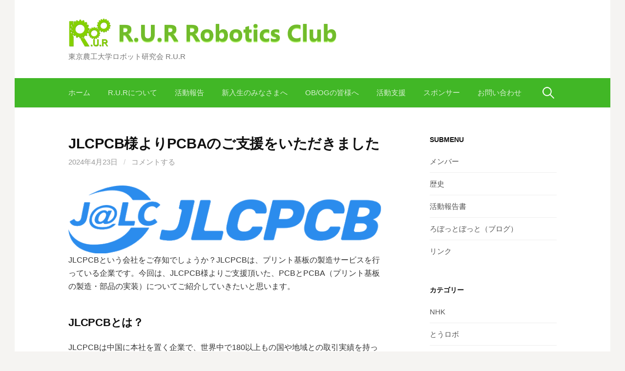

--- FILE ---
content_type: text/html; charset=UTF-8
request_url: https://rur.mech.tuat.ac.jp/~rur/2024/04/23/jlcpcb%E6%A7%98%E3%82%88%E3%82%8Apcba%E3%81%AE%E3%81%94%E6%94%AF%E6%8F%B4%E3%82%92%E3%81%84%E3%81%9F%E3%81%A0%E3%81%8D%E3%81%BE%E3%81%97%E3%81%9F/
body_size: 10857
content:
<!DOCTYPE html>
<!--[if IE 8]>
<html class="ie8" lang="ja">
<![endif]-->
<!--[if !(IE 8) ]><!-->
<html lang="ja">
<!--<![endif]-->
<head>
<meta charset="UTF-8">
<meta name="viewport" content="width=device-width, initial-scale=1">
<link rel="profile" href="http://gmpg.org/xfn/11">
<link rel="pingback" href="https://rur.mech.tuat.ac.jp/~rur/xmlrpc.php">
<!--[if lt IE 9]>
<script src="https://rur.mech.tuat.ac.jp/~rur/wp-content/themes/first/js/html5shiv.js"></script>
<![endif]-->
<title>JLCPCB様よりPCBAのご支援をいただきました &#8211; R.U.R Robotics Club</title>
<meta name='robots' content='max-image-preview:large' />
<link rel='dns-prefetch' href='//fonts.googleapis.com' />
<link rel="alternate" type="application/rss+xml" title="R.U.R Robotics Club &raquo; フィード" href="https://rur.mech.tuat.ac.jp/~rur/feed/" />
<link rel="alternate" type="application/rss+xml" title="R.U.R Robotics Club &raquo; コメントフィード" href="https://rur.mech.tuat.ac.jp/~rur/comments/feed/" />
<link rel="alternate" type="application/rss+xml" title="R.U.R Robotics Club &raquo; JLCPCB様よりPCBAのご支援をいただきました のコメントのフィード" href="https://rur.mech.tuat.ac.jp/~rur/2024/04/23/jlcpcb%e6%a7%98%e3%82%88%e3%82%8apcba%e3%81%ae%e3%81%94%e6%94%af%e6%8f%b4%e3%82%92%e3%81%84%e3%81%9f%e3%81%a0%e3%81%8d%e3%81%be%e3%81%97%e3%81%9f/feed/" />
<script type="text/javascript">
window._wpemojiSettings = {"baseUrl":"https:\/\/s.w.org\/images\/core\/emoji\/14.0.0\/72x72\/","ext":".png","svgUrl":"https:\/\/s.w.org\/images\/core\/emoji\/14.0.0\/svg\/","svgExt":".svg","source":{"concatemoji":"https:\/\/rur.mech.tuat.ac.jp\/~rur\/wp-includes\/js\/wp-emoji-release.min.js?ver=6.3.7"}};
/*! This file is auto-generated */
!function(i,n){var o,s,e;function c(e){try{var t={supportTests:e,timestamp:(new Date).valueOf()};sessionStorage.setItem(o,JSON.stringify(t))}catch(e){}}function p(e,t,n){e.clearRect(0,0,e.canvas.width,e.canvas.height),e.fillText(t,0,0);var t=new Uint32Array(e.getImageData(0,0,e.canvas.width,e.canvas.height).data),r=(e.clearRect(0,0,e.canvas.width,e.canvas.height),e.fillText(n,0,0),new Uint32Array(e.getImageData(0,0,e.canvas.width,e.canvas.height).data));return t.every(function(e,t){return e===r[t]})}function u(e,t,n){switch(t){case"flag":return n(e,"\ud83c\udff3\ufe0f\u200d\u26a7\ufe0f","\ud83c\udff3\ufe0f\u200b\u26a7\ufe0f")?!1:!n(e,"\ud83c\uddfa\ud83c\uddf3","\ud83c\uddfa\u200b\ud83c\uddf3")&&!n(e,"\ud83c\udff4\udb40\udc67\udb40\udc62\udb40\udc65\udb40\udc6e\udb40\udc67\udb40\udc7f","\ud83c\udff4\u200b\udb40\udc67\u200b\udb40\udc62\u200b\udb40\udc65\u200b\udb40\udc6e\u200b\udb40\udc67\u200b\udb40\udc7f");case"emoji":return!n(e,"\ud83e\udef1\ud83c\udffb\u200d\ud83e\udef2\ud83c\udfff","\ud83e\udef1\ud83c\udffb\u200b\ud83e\udef2\ud83c\udfff")}return!1}function f(e,t,n){var r="undefined"!=typeof WorkerGlobalScope&&self instanceof WorkerGlobalScope?new OffscreenCanvas(300,150):i.createElement("canvas"),a=r.getContext("2d",{willReadFrequently:!0}),o=(a.textBaseline="top",a.font="600 32px Arial",{});return e.forEach(function(e){o[e]=t(a,e,n)}),o}function t(e){var t=i.createElement("script");t.src=e,t.defer=!0,i.head.appendChild(t)}"undefined"!=typeof Promise&&(o="wpEmojiSettingsSupports",s=["flag","emoji"],n.supports={everything:!0,everythingExceptFlag:!0},e=new Promise(function(e){i.addEventListener("DOMContentLoaded",e,{once:!0})}),new Promise(function(t){var n=function(){try{var e=JSON.parse(sessionStorage.getItem(o));if("object"==typeof e&&"number"==typeof e.timestamp&&(new Date).valueOf()<e.timestamp+604800&&"object"==typeof e.supportTests)return e.supportTests}catch(e){}return null}();if(!n){if("undefined"!=typeof Worker&&"undefined"!=typeof OffscreenCanvas&&"undefined"!=typeof URL&&URL.createObjectURL&&"undefined"!=typeof Blob)try{var e="postMessage("+f.toString()+"("+[JSON.stringify(s),u.toString(),p.toString()].join(",")+"));",r=new Blob([e],{type:"text/javascript"}),a=new Worker(URL.createObjectURL(r),{name:"wpTestEmojiSupports"});return void(a.onmessage=function(e){c(n=e.data),a.terminate(),t(n)})}catch(e){}c(n=f(s,u,p))}t(n)}).then(function(e){for(var t in e)n.supports[t]=e[t],n.supports.everything=n.supports.everything&&n.supports[t],"flag"!==t&&(n.supports.everythingExceptFlag=n.supports.everythingExceptFlag&&n.supports[t]);n.supports.everythingExceptFlag=n.supports.everythingExceptFlag&&!n.supports.flag,n.DOMReady=!1,n.readyCallback=function(){n.DOMReady=!0}}).then(function(){return e}).then(function(){var e;n.supports.everything||(n.readyCallback(),(e=n.source||{}).concatemoji?t(e.concatemoji):e.wpemoji&&e.twemoji&&(t(e.twemoji),t(e.wpemoji)))}))}((window,document),window._wpemojiSettings);
</script>
<style type="text/css">
img.wp-smiley,
img.emoji {
	display: inline !important;
	border: none !important;
	box-shadow: none !important;
	height: 1em !important;
	width: 1em !important;
	margin: 0 0.07em !important;
	vertical-align: -0.1em !important;
	background: none !important;
	padding: 0 !important;
}
</style>
	<link rel='stylesheet' id='wp-block-library-css' href='https://rur.mech.tuat.ac.jp/~rur/wp-includes/css/dist/block-library/style.min.css?ver=6.3.7' type='text/css' media='all' />
<style id='classic-theme-styles-inline-css' type='text/css'>
/*! This file is auto-generated */
.wp-block-button__link{color:#fff;background-color:#32373c;border-radius:9999px;box-shadow:none;text-decoration:none;padding:calc(.667em + 2px) calc(1.333em + 2px);font-size:1.125em}.wp-block-file__button{background:#32373c;color:#fff;text-decoration:none}
</style>
<style id='global-styles-inline-css' type='text/css'>
body{--wp--preset--color--black: #000000;--wp--preset--color--cyan-bluish-gray: #abb8c3;--wp--preset--color--white: #ffffff;--wp--preset--color--pale-pink: #f78da7;--wp--preset--color--vivid-red: #cf2e2e;--wp--preset--color--luminous-vivid-orange: #ff6900;--wp--preset--color--luminous-vivid-amber: #fcb900;--wp--preset--color--light-green-cyan: #7bdcb5;--wp--preset--color--vivid-green-cyan: #00d084;--wp--preset--color--pale-cyan-blue: #8ed1fc;--wp--preset--color--vivid-cyan-blue: #0693e3;--wp--preset--color--vivid-purple: #9b51e0;--wp--preset--gradient--vivid-cyan-blue-to-vivid-purple: linear-gradient(135deg,rgba(6,147,227,1) 0%,rgb(155,81,224) 100%);--wp--preset--gradient--light-green-cyan-to-vivid-green-cyan: linear-gradient(135deg,rgb(122,220,180) 0%,rgb(0,208,130) 100%);--wp--preset--gradient--luminous-vivid-amber-to-luminous-vivid-orange: linear-gradient(135deg,rgba(252,185,0,1) 0%,rgba(255,105,0,1) 100%);--wp--preset--gradient--luminous-vivid-orange-to-vivid-red: linear-gradient(135deg,rgba(255,105,0,1) 0%,rgb(207,46,46) 100%);--wp--preset--gradient--very-light-gray-to-cyan-bluish-gray: linear-gradient(135deg,rgb(238,238,238) 0%,rgb(169,184,195) 100%);--wp--preset--gradient--cool-to-warm-spectrum: linear-gradient(135deg,rgb(74,234,220) 0%,rgb(151,120,209) 20%,rgb(207,42,186) 40%,rgb(238,44,130) 60%,rgb(251,105,98) 80%,rgb(254,248,76) 100%);--wp--preset--gradient--blush-light-purple: linear-gradient(135deg,rgb(255,206,236) 0%,rgb(152,150,240) 100%);--wp--preset--gradient--blush-bordeaux: linear-gradient(135deg,rgb(254,205,165) 0%,rgb(254,45,45) 50%,rgb(107,0,62) 100%);--wp--preset--gradient--luminous-dusk: linear-gradient(135deg,rgb(255,203,112) 0%,rgb(199,81,192) 50%,rgb(65,88,208) 100%);--wp--preset--gradient--pale-ocean: linear-gradient(135deg,rgb(255,245,203) 0%,rgb(182,227,212) 50%,rgb(51,167,181) 100%);--wp--preset--gradient--electric-grass: linear-gradient(135deg,rgb(202,248,128) 0%,rgb(113,206,126) 100%);--wp--preset--gradient--midnight: linear-gradient(135deg,rgb(2,3,129) 0%,rgb(40,116,252) 100%);--wp--preset--font-size--small: 13px;--wp--preset--font-size--medium: 20px;--wp--preset--font-size--large: 36px;--wp--preset--font-size--x-large: 42px;--wp--preset--spacing--20: 0.44rem;--wp--preset--spacing--30: 0.67rem;--wp--preset--spacing--40: 1rem;--wp--preset--spacing--50: 1.5rem;--wp--preset--spacing--60: 2.25rem;--wp--preset--spacing--70: 3.38rem;--wp--preset--spacing--80: 5.06rem;--wp--preset--shadow--natural: 6px 6px 9px rgba(0, 0, 0, 0.2);--wp--preset--shadow--deep: 12px 12px 50px rgba(0, 0, 0, 0.4);--wp--preset--shadow--sharp: 6px 6px 0px rgba(0, 0, 0, 0.2);--wp--preset--shadow--outlined: 6px 6px 0px -3px rgba(255, 255, 255, 1), 6px 6px rgba(0, 0, 0, 1);--wp--preset--shadow--crisp: 6px 6px 0px rgba(0, 0, 0, 1);}:where(.is-layout-flex){gap: 0.5em;}:where(.is-layout-grid){gap: 0.5em;}body .is-layout-flow > .alignleft{float: left;margin-inline-start: 0;margin-inline-end: 2em;}body .is-layout-flow > .alignright{float: right;margin-inline-start: 2em;margin-inline-end: 0;}body .is-layout-flow > .aligncenter{margin-left: auto !important;margin-right: auto !important;}body .is-layout-constrained > .alignleft{float: left;margin-inline-start: 0;margin-inline-end: 2em;}body .is-layout-constrained > .alignright{float: right;margin-inline-start: 2em;margin-inline-end: 0;}body .is-layout-constrained > .aligncenter{margin-left: auto !important;margin-right: auto !important;}body .is-layout-constrained > :where(:not(.alignleft):not(.alignright):not(.alignfull)){max-width: var(--wp--style--global--content-size);margin-left: auto !important;margin-right: auto !important;}body .is-layout-constrained > .alignwide{max-width: var(--wp--style--global--wide-size);}body .is-layout-flex{display: flex;}body .is-layout-flex{flex-wrap: wrap;align-items: center;}body .is-layout-flex > *{margin: 0;}body .is-layout-grid{display: grid;}body .is-layout-grid > *{margin: 0;}:where(.wp-block-columns.is-layout-flex){gap: 2em;}:where(.wp-block-columns.is-layout-grid){gap: 2em;}:where(.wp-block-post-template.is-layout-flex){gap: 1.25em;}:where(.wp-block-post-template.is-layout-grid){gap: 1.25em;}.has-black-color{color: var(--wp--preset--color--black) !important;}.has-cyan-bluish-gray-color{color: var(--wp--preset--color--cyan-bluish-gray) !important;}.has-white-color{color: var(--wp--preset--color--white) !important;}.has-pale-pink-color{color: var(--wp--preset--color--pale-pink) !important;}.has-vivid-red-color{color: var(--wp--preset--color--vivid-red) !important;}.has-luminous-vivid-orange-color{color: var(--wp--preset--color--luminous-vivid-orange) !important;}.has-luminous-vivid-amber-color{color: var(--wp--preset--color--luminous-vivid-amber) !important;}.has-light-green-cyan-color{color: var(--wp--preset--color--light-green-cyan) !important;}.has-vivid-green-cyan-color{color: var(--wp--preset--color--vivid-green-cyan) !important;}.has-pale-cyan-blue-color{color: var(--wp--preset--color--pale-cyan-blue) !important;}.has-vivid-cyan-blue-color{color: var(--wp--preset--color--vivid-cyan-blue) !important;}.has-vivid-purple-color{color: var(--wp--preset--color--vivid-purple) !important;}.has-black-background-color{background-color: var(--wp--preset--color--black) !important;}.has-cyan-bluish-gray-background-color{background-color: var(--wp--preset--color--cyan-bluish-gray) !important;}.has-white-background-color{background-color: var(--wp--preset--color--white) !important;}.has-pale-pink-background-color{background-color: var(--wp--preset--color--pale-pink) !important;}.has-vivid-red-background-color{background-color: var(--wp--preset--color--vivid-red) !important;}.has-luminous-vivid-orange-background-color{background-color: var(--wp--preset--color--luminous-vivid-orange) !important;}.has-luminous-vivid-amber-background-color{background-color: var(--wp--preset--color--luminous-vivid-amber) !important;}.has-light-green-cyan-background-color{background-color: var(--wp--preset--color--light-green-cyan) !important;}.has-vivid-green-cyan-background-color{background-color: var(--wp--preset--color--vivid-green-cyan) !important;}.has-pale-cyan-blue-background-color{background-color: var(--wp--preset--color--pale-cyan-blue) !important;}.has-vivid-cyan-blue-background-color{background-color: var(--wp--preset--color--vivid-cyan-blue) !important;}.has-vivid-purple-background-color{background-color: var(--wp--preset--color--vivid-purple) !important;}.has-black-border-color{border-color: var(--wp--preset--color--black) !important;}.has-cyan-bluish-gray-border-color{border-color: var(--wp--preset--color--cyan-bluish-gray) !important;}.has-white-border-color{border-color: var(--wp--preset--color--white) !important;}.has-pale-pink-border-color{border-color: var(--wp--preset--color--pale-pink) !important;}.has-vivid-red-border-color{border-color: var(--wp--preset--color--vivid-red) !important;}.has-luminous-vivid-orange-border-color{border-color: var(--wp--preset--color--luminous-vivid-orange) !important;}.has-luminous-vivid-amber-border-color{border-color: var(--wp--preset--color--luminous-vivid-amber) !important;}.has-light-green-cyan-border-color{border-color: var(--wp--preset--color--light-green-cyan) !important;}.has-vivid-green-cyan-border-color{border-color: var(--wp--preset--color--vivid-green-cyan) !important;}.has-pale-cyan-blue-border-color{border-color: var(--wp--preset--color--pale-cyan-blue) !important;}.has-vivid-cyan-blue-border-color{border-color: var(--wp--preset--color--vivid-cyan-blue) !important;}.has-vivid-purple-border-color{border-color: var(--wp--preset--color--vivid-purple) !important;}.has-vivid-cyan-blue-to-vivid-purple-gradient-background{background: var(--wp--preset--gradient--vivid-cyan-blue-to-vivid-purple) !important;}.has-light-green-cyan-to-vivid-green-cyan-gradient-background{background: var(--wp--preset--gradient--light-green-cyan-to-vivid-green-cyan) !important;}.has-luminous-vivid-amber-to-luminous-vivid-orange-gradient-background{background: var(--wp--preset--gradient--luminous-vivid-amber-to-luminous-vivid-orange) !important;}.has-luminous-vivid-orange-to-vivid-red-gradient-background{background: var(--wp--preset--gradient--luminous-vivid-orange-to-vivid-red) !important;}.has-very-light-gray-to-cyan-bluish-gray-gradient-background{background: var(--wp--preset--gradient--very-light-gray-to-cyan-bluish-gray) !important;}.has-cool-to-warm-spectrum-gradient-background{background: var(--wp--preset--gradient--cool-to-warm-spectrum) !important;}.has-blush-light-purple-gradient-background{background: var(--wp--preset--gradient--blush-light-purple) !important;}.has-blush-bordeaux-gradient-background{background: var(--wp--preset--gradient--blush-bordeaux) !important;}.has-luminous-dusk-gradient-background{background: var(--wp--preset--gradient--luminous-dusk) !important;}.has-pale-ocean-gradient-background{background: var(--wp--preset--gradient--pale-ocean) !important;}.has-electric-grass-gradient-background{background: var(--wp--preset--gradient--electric-grass) !important;}.has-midnight-gradient-background{background: var(--wp--preset--gradient--midnight) !important;}.has-small-font-size{font-size: var(--wp--preset--font-size--small) !important;}.has-medium-font-size{font-size: var(--wp--preset--font-size--medium) !important;}.has-large-font-size{font-size: var(--wp--preset--font-size--large) !important;}.has-x-large-font-size{font-size: var(--wp--preset--font-size--x-large) !important;}
.wp-block-navigation a:where(:not(.wp-element-button)){color: inherit;}
:where(.wp-block-post-template.is-layout-flex){gap: 1.25em;}:where(.wp-block-post-template.is-layout-grid){gap: 1.25em;}
:where(.wp-block-columns.is-layout-flex){gap: 2em;}:where(.wp-block-columns.is-layout-grid){gap: 2em;}
.wp-block-pullquote{font-size: 1.5em;line-height: 1.6;}
</style>
<link rel='stylesheet' id='wp-ulike-css' href='https://rur.mech.tuat.ac.jp/~rur/wp-content/plugins/wp-ulike/assets/css/wp-ulike.min.css?ver=4.6.8' type='text/css' media='all' />
<link rel='stylesheet' id='first-font-css' href='https://fonts.googleapis.com/css?family=Source+Sans+Pro%3A400%2C400italic%2C600%2C700&#038;subset=latin%2Clatin-ext' type='text/css' media='all' />
<link rel='stylesheet' id='first-genericons-css' href='https://rur.mech.tuat.ac.jp/~rur/wp-content/themes/first/genericons/genericons.css?ver=3.3' type='text/css' media='all' />
<link rel='stylesheet' id='first-normalize-css' href='https://rur.mech.tuat.ac.jp/~rur/wp-content/themes/first/css/normalize.css?ver=3.0.2' type='text/css' media='all' />
<link rel='stylesheet' id='first-style-css' href='https://rur.mech.tuat.ac.jp/~rur/wp-content/themes/first/style.css?ver=2.0.4' type='text/css' media='all' />
<!--[if IE 8]>
<link rel='stylesheet' id='first-non-responsive-css' href='https://rur.mech.tuat.ac.jp/~rur/wp-content/themes/first/css/non-responsive.css' type='text/css' media='all' />
<![endif]-->
<link rel='stylesheet' id='first-style-ja-css' href='https://rur.mech.tuat.ac.jp/~rur/wp-content/themes/first/css/ja.css' type='text/css' media='all' />
<script type='text/javascript' src='https://rur.mech.tuat.ac.jp/~rur/wp-includes/js/jquery/jquery.min.js?ver=3.7.0' id='jquery-core-js'></script>
<script type='text/javascript' src='https://rur.mech.tuat.ac.jp/~rur/wp-includes/js/jquery/jquery-migrate.min.js?ver=3.4.1' id='jquery-migrate-js'></script>
<link rel="https://api.w.org/" href="https://rur.mech.tuat.ac.jp/~rur/wp-json/" /><link rel="alternate" type="application/json" href="https://rur.mech.tuat.ac.jp/~rur/wp-json/wp/v2/posts/952" /><link rel="EditURI" type="application/rsd+xml" title="RSD" href="https://rur.mech.tuat.ac.jp/~rur/xmlrpc.php?rsd" />
<meta name="generator" content="WordPress 6.3.7" />
<link rel="canonical" href="https://rur.mech.tuat.ac.jp/~rur/2024/04/23/jlcpcb%e6%a7%98%e3%82%88%e3%82%8apcba%e3%81%ae%e3%81%94%e6%94%af%e6%8f%b4%e3%82%92%e3%81%84%e3%81%9f%e3%81%a0%e3%81%8d%e3%81%be%e3%81%97%e3%81%9f/" />
<link rel='shortlink' href='https://rur.mech.tuat.ac.jp/~rur/?p=952' />
<link rel="alternate" type="application/json+oembed" href="https://rur.mech.tuat.ac.jp/~rur/wp-json/oembed/1.0/embed?url=https%3A%2F%2Frur.mech.tuat.ac.jp%2F%7Erur%2F2024%2F04%2F23%2Fjlcpcb%25e6%25a7%2598%25e3%2582%2588%25e3%2582%258apcba%25e3%2581%25ae%25e3%2581%2594%25e6%2594%25af%25e6%258f%25b4%25e3%2582%2592%25e3%2581%2584%25e3%2581%259f%25e3%2581%25a0%25e3%2581%258d%25e3%2581%25be%25e3%2581%2597%25e3%2581%259f%2F" />
<link rel="alternate" type="text/xml+oembed" href="https://rur.mech.tuat.ac.jp/~rur/wp-json/oembed/1.0/embed?url=https%3A%2F%2Frur.mech.tuat.ac.jp%2F%7Erur%2F2024%2F04%2F23%2Fjlcpcb%25e6%25a7%2598%25e3%2582%2588%25e3%2582%258apcba%25e3%2581%25ae%25e3%2581%2594%25e6%2594%25af%25e6%258f%25b4%25e3%2582%2592%25e3%2581%2584%25e3%2581%259f%25e3%2581%25a0%25e3%2581%258d%25e3%2581%25be%25e3%2581%2597%25e3%2581%259f%2F&#038;format=xml" />
<meta name="cdp-version" content="1.5.0" />	<style type="text/css">
		/* Fonts */
				body {
								}
				@media screen and (max-width: 782px) {
								}
				
		/* Colors */
								.site-bar, .main-navigation ul ul {
				background-color: #41b726;
			}
									.footer-area {
				background-color: #0a0a0a;
			}
											
		
				/* Logo */
			.site-logo {
											}
						</style>
		<style type="text/css" id="first-custom-css">
			</style>
			<style type="text/css" id="wp-custom-css">
			/*
カスタム CSS 機能へようこそ。

使い方についてはこちらをご覧ください
(英語ドキュメンテーション)。http://wp.me/PEmnE-Bt
*/
h2#h2custom {
	position: relative;
	font-size: 16pt;
	line-height: 1;
	margin: 20px -10px;
	padding: 3px 5px 3px 13px;
	border-left: 8px solid #333366;
}		</style>
		</head>

<body class="post-template-default single single-post postid-952 single-format-standard has-avatars boxed header-side footer-side footer-0">
<div id="page" class="hfeed site">
	<a class="skip-link screen-reader-text" href="#content">コンテンツへスキップ</a>

	<header id="masthead" class="site-header" role="banner">
		<div class="site-top">
			<div class="site-top-table">
				<div class="site-branding">
								<h1 class="site-logo"><a href="https://rur.mech.tuat.ac.jp/~rur/" rel="home">		<img alt="R.U.R Robotics Club" src="https://rur.mech.tuat.ac.jp/~rur/wp-content/uploads/2016/09/rurrrr.png" width="562" />
	</a></h1>
																<div class="site-description">東京農工大学ロボット研究会 R.U.R</div>
								</div>

							</div>
		</div>

				<div class="site-bar">
			<nav id="site-navigation" class="main-navigation" role="navigation">
				<div class="menu-toggle">メニュー</div>
				<div class="menu-menu_top-container"><ul id="menu-menu_top" class="menu"><li id="menu-item-5" class="menu-item menu-item-type-custom menu-item-object-custom menu-item-home menu-item-5"><a href="https://rur.mech.tuat.ac.jp/~rur/">ホーム</a></li>
<li id="menu-item-32" class="menu-item menu-item-type-post_type menu-item-object-page menu-item-32"><a href="https://rur.mech.tuat.ac.jp/~rur/about/">R.U.Rについて</a></li>
<li id="menu-item-33" class="menu-item menu-item-type-post_type menu-item-object-page menu-item-33"><a href="https://rur.mech.tuat.ac.jp/~rur/activity/">活動報告</a></li>
<li id="menu-item-31" class="menu-item menu-item-type-post_type menu-item-object-page menu-item-31"><a href="https://rur.mech.tuat.ac.jp/~rur/for_freshmans/">新入生のみなさまへ</a></li>
<li id="menu-item-34" class="menu-item menu-item-type-post_type menu-item-object-page menu-item-34"><a href="https://rur.mech.tuat.ac.jp/~rur/obog/">OB/OGの皆様へ</a></li>
<li id="menu-item-848" class="menu-item menu-item-type-post_type menu-item-object-page menu-item-848"><a href="https://rur.mech.tuat.ac.jp/~rur/%e6%b4%bb%e5%8b%95%e6%94%af%e6%8f%b4/">活動支援</a></li>
<li id="menu-item-518" class="menu-item menu-item-type-post_type menu-item-object-page menu-item-518"><a href="https://rur.mech.tuat.ac.jp/~rur/sponsor/">スポンサー</a></li>
<li id="menu-item-119" class="menu-item menu-item-type-post_type menu-item-object-page menu-item-119"><a href="https://rur.mech.tuat.ac.jp/~rur/form/">お問い合わせ</a></li>
</ul></div>								<form role="search" method="get" class="search-form" action="https://rur.mech.tuat.ac.jp/~rur/">
				<label>
					<span class="screen-reader-text">検索:</span>
					<input type="search" class="search-field" placeholder="検索&hellip;" value="" name="s" />
				</label>
				<input type="submit" class="search-submit" value="検索" />
			</form>							</nav><!-- #site-navigation -->
		</div>
		
			</header><!-- #masthead -->

	<div id="content" class="site-content">

	<div id="primary" class="content-area">
		<main id="main" class="site-main" role="main">

		
			
<article id="post-952" class="post-952 post type-post status-publish format-standard hentry category-11">
	<header class="entry-header">
		<h1 class="entry-title">JLCPCB様よりPCBAのご支援をいただきました</h1>
			<div class="entry-meta entry-header-meta">
		<span class="posted-on">
			<a href="https://rur.mech.tuat.ac.jp/~rur/2024/04/23/jlcpcb%e6%a7%98%e3%82%88%e3%82%8apcba%e3%81%ae%e3%81%94%e6%94%af%e6%8f%b4%e3%82%92%e3%81%84%e3%81%9f%e3%81%a0%e3%81%8d%e3%81%be%e3%81%97%e3%81%9f/" rel="bookmark"><time class="entry-date published updated" datetime="2024-04-23T17:17:27+09:00">2024年4月23日</time></a>		</span>
						<span class="comments-link"><span class="meta-sep"> / </span> <a href="https://rur.mech.tuat.ac.jp/~rur/2024/04/23/jlcpcb%e6%a7%98%e3%82%88%e3%82%8apcba%e3%81%ae%e3%81%94%e6%94%af%e6%8f%b4%e3%82%92%e3%81%84%e3%81%9f%e3%81%a0%e3%81%8d%e3%81%be%e3%81%97%e3%81%9f/#respond">コメントする</a></span>
					</div><!-- .entry-meta -->
				</header><!-- .entry-header -->

	<div class="entry-content">
		


<figure class="wp-block-image size-large is-resized"><img decoding="async" fetchpriority="high" width="644" height="139" src="https://rur.mech.tuat.ac.jp/~rur/wp-content/uploads/2023/09/image-644x139.png" alt="" class="wp-image-881" style="aspect-ratio:4.633093525179856;width:841px;height:auto" srcset="https://rur.mech.tuat.ac.jp/~rur/wp-content/uploads/2023/09/image-644x139.png 644w, https://rur.mech.tuat.ac.jp/~rur/wp-content/uploads/2023/09/image-300x65.png 300w, https://rur.mech.tuat.ac.jp/~rur/wp-content/uploads/2023/09/image.png 678w" sizes="(max-width: 644px) 100vw, 644px" /></figure>



<p>JLCPCBという会社をご存知でしょうか？JLCPCBは、プリント基板の製造サービスを行っている企業です。今回は、JLCPCB様よりご支援頂いた、PCBとPCBA（プリント基板の製造・部品の実装）についてご紹介していきたいと思います。</p>
<h2>JLCPCBとは？</h2>
<p>JLCPCBは中国に本社を置く企業で、世界中で180以上もの国や地域との取引実績を持っており、年間のPCB製造数は600万枚を超える企業です。個人で基板発注を行うことができる数少ない会社の一つであり、WEBで見積もりが完結することや、国内の企業に比べて非常に安価な価格で基板を作ることができる点が特徴です。ロボット研究会では、JLCPCB様に基板制作費用の一部をご支援をいただいております。</p>
<p>JLCPCB 日本語サイト：<a href="https://jlcpcb.jp/">https://jlcpcb.jp/</a></p>
<p>他にもたくさんの魅力があります。詳細はこちらの記事にて紹介しておりますのでぜひご覧ください。</p>



<figure class="wp-block-embed is-type-wp-embed is-provider-r-u-r-robotics-club wp-block-embed-r-u-r-robotics-club"><div class="wp-block-embed__wrapper">
<blockquote class="wp-embedded-content" data-secret="grWxhlG4Hh"><a href="https://rur.mech.tuat.ac.jp/~rur/2023/09/21/jlcpcb%e6%94%af%e6%8f%b4%e4%bd%93%e9%a8%93%e8%ab%87/">JLCPCB支援体験談</a></blockquote><iframe class="wp-embedded-content" sandbox="allow-scripts" security="restricted" style="position: absolute; clip: rect(1px, 1px, 1px, 1px);" title="&#8220;JLCPCB支援体験談&#8221; &#8212; R.U.R Robotics Club" src="https://rur.mech.tuat.ac.jp/~rur/2023/09/21/jlcpcb%e6%94%af%e6%8f%b4%e4%bd%93%e9%a8%93%e8%ab%87/embed/#?secret=GJSR5EninE#?secret=grWxhlG4Hh" data-secret="grWxhlG4Hh" width="600" height="338" frameborder="0" marginwidth="0" marginheight="0" scrolling="no"></iframe>
</div></figure>



<h2>JLCPCBの特徴</h2>
<p>JLCPCBの長所を端的に述べると「安価・短納期」ということが挙げられます。</p>
<p><strong>安価</strong>：一般的なガラスエポキシ基板(FR-4)の2層基板であれば、100mm×100mm以下のサイズで<span style="color: #ff0000;"><strong>5枚</strong><span style="color: #000000;">で</span><strong>2ドル</strong></span>という信じられないほど安い値段で発注することができます。秋葉原でユニバーサル基板買うよりも安いのではないでしょうか。製造は海外で行われるので、送料が心配と思われるかもしれませんが、「OCS Express」という安価な配送サービスを選択することが可能です。<br />※基板の条件によっては、追加料金がかかります。詳細は<a href="https://jlcpcb.jp/help/article/15-In-what-cases-will-there-be-charged-extra">こちら</a></p>
<p><strong>短納期</strong>：前述した、2層基板であれば2日間で製造可能です。また、PCBAサービスを利用する場合、PCBの製造期間は24時間で行われるので、PCBAサービスを利用する場合でも非常に短納期です。</p>
<p>また、DHLやFedEx、UPSなどの航空便を選択すると日本国内の配送先まで1～5日程度で届きます。今回発注したPCBA基板は配送サービスとしてDHLを選択し、発注から7日間で手元に届きました。</p>



<figure class="wp-block-image size-large"><img decoding="async" width="644" height="219" src="https://rur.mech.tuat.ac.jp/~rur/wp-content/uploads/2024/04/5bbcc67e4cca303a820242950a273b53-644x219.png" alt="" class="wp-image-955" srcset="https://rur.mech.tuat.ac.jp/~rur/wp-content/uploads/2024/04/5bbcc67e4cca303a820242950a273b53-644x219.png 644w, https://rur.mech.tuat.ac.jp/~rur/wp-content/uploads/2024/04/5bbcc67e4cca303a820242950a273b53-300x102.png 300w, https://rur.mech.tuat.ac.jp/~rur/wp-content/uploads/2024/04/5bbcc67e4cca303a820242950a273b53.png 730w" sizes="(max-width: 644px) 100vw, 644px" /></figure>



<p>↑2024年4月現在、FR-4製の2層基板100×100を5枚発注する場合の送料です。<br />※価格は変動しますので参考程度としてください</p>
<p> </p>
<h2>今回発注させて頂いた基板の紹介 〜電磁弁制御基板〜</h2>
<p>エアーシリンダー駆動用の電磁弁を制御する基板です。CAN通信で外部基板から司令を受信し、FETをスイッチングして、電磁弁を制御する構成です。今回は、PCBサービスだけでなく、PCBAサービスで表面実装部品の実装もおこなって頂きました。これにより、大幅に作業時間を削減し、開発のサイクルを早めることが実現できました。</p>



<figure class="wp-block-image size-large"><img decoding="async" width="644" height="455" src="https://rur.mech.tuat.ac.jp/~rur/wp-content/uploads/2024/04/PXL_20240422_061914109-644x455.jpg" alt="" class="wp-image-960" srcset="https://rur.mech.tuat.ac.jp/~rur/wp-content/uploads/2024/04/PXL_20240422_061914109-644x455.jpg 644w, https://rur.mech.tuat.ac.jp/~rur/wp-content/uploads/2024/04/PXL_20240422_061914109-300x212.jpg 300w, https://rur.mech.tuat.ac.jp/~rur/wp-content/uploads/2024/04/PXL_20240422_061914109-768x543.jpg 768w, https://rur.mech.tuat.ac.jp/~rur/wp-content/uploads/2024/04/PXL_20240422_061914109.jpg 782w" sizes="(max-width: 644px) 100vw, 644px" /></figure>
		<div class="wpulike wpulike-default " ><div class="wp_ulike_general_class wp_ulike_is_not_liked"><button type="button"
					aria-label="いいねボタン"
					data-ulike-id="952"
					data-ulike-nonce="fe7e6075cd"
					data-ulike-type="post"
					data-ulike-template="wpulike-default"
					data-ulike-display-likers="0"
					data-ulike-likers-style="popover"
					class="wp_ulike_btn wp_ulike_put_image wp_post_btn_952"></button><span class="count-box wp_ulike_counter_up" data-ulike-counter-value="+4"></span>			</div></div>
				</div><!-- .entry-content -->

		<footer class="entry-meta entry-footer entry-footer-meta">
				<span class="cat-links">
			<a href="https://rur.mech.tuat.ac.jp/~rur/category/%e5%ba%83%e5%a0%b1/" rel="category tag">広報</a>		</span>
					</footer><!-- .entry-meta -->
	</article><!-- #post-## -->


				<nav class="navigation post-navigation" role="navigation">
		<h1 class="screen-reader-text">投稿ナビゲーション</h1>
		<div class="nav-links">
			<div class="nav-previous"><div class="post-nav-title">古い投稿</div><a href="https://rur.mech.tuat.ac.jp/~rur/2024/01/12/%e3%83%9e%e3%83%96%e3%83%81%e3%83%a2%e3%83%bc%e3%82%bf%e3%83%bc%e6%a0%aa%e5%bc%8f%e4%bc%9a%e7%a4%be%e6%a7%98%e3%82%88%e3%82%8a%e3%83%a2%e3%83%bc%e3%82%bf%e3%83%bc%e3%82%92%e3%81%94%e6%94%af%e6%8f%b4/" rel="prev">マブチモーター株式会社様よりモーターをご支援いただきました</a></div><div class="nav-next"><div class="post-nav-title">新しい投稿</div><a href="https://rur.mech.tuat.ac.jp/~rur/2024/06/25/nhk%e5%ad%a6%e7%94%9f%e3%83%ad%e3%83%9c%e3%82%b3%e3%83%b32024%e3%81%ab%e5%87%ba%e5%a0%b4%e3%81%97%e3%81%be%e3%81%97%e3%81%9f/" rel="next">NHK学生ロボコン2024に出場しました</a></div>		</div><!-- .nav-links -->
	</nav><!-- .navigation -->
	
			
<div id="comments" class="comments-area">

	
	
	
		<div id="respond" class="comment-respond">
		<h3 id="reply-title" class="comment-reply-title">コメントを残す <small><a rel="nofollow" id="cancel-comment-reply-link" href="/~rur/2024/04/23/jlcpcb%E6%A7%98%E3%82%88%E3%82%8Apcba%E3%81%AE%E3%81%94%E6%94%AF%E6%8F%B4%E3%82%92%E3%81%84%E3%81%9F%E3%81%A0%E3%81%8D%E3%81%BE%E3%81%97%E3%81%9F/#respond" style="display:none;">コメントをキャンセル</a></small></h3><form action="https://rur.mech.tuat.ac.jp/~rur/wp-comments-post.php" method="post" id="commentform" class="comment-form" novalidate><p class="comment-notes"><span id="email-notes">メールアドレスが公開されることはありません。</span> <span class="required-field-message"><span class="required">※</span> が付いている欄は必須項目です</span></p><p class="comment-form-comment"><label for="comment">コメント <span class="required">※</span></label> <textarea id="comment" name="comment" cols="45" rows="8" maxlength="65525" required></textarea></p><p class="comment-form-author"><label for="author">名前</label> <input id="author" name="author" type="text" value="" size="30" maxlength="245" autocomplete="name" /></p>
<p class="comment-form-email"><label for="email">メール</label> <input id="email" name="email" type="email" value="" size="30" maxlength="100" aria-describedby="email-notes" autocomplete="email" /></p>
<p class="comment-form-url"><label for="url">サイト</label> <input id="url" name="url" type="url" value="" size="30" maxlength="200" autocomplete="url" /></p>
<p class="comment-form-cookies-consent"><input id="wp-comment-cookies-consent" name="wp-comment-cookies-consent" type="checkbox" value="yes" /> <label for="wp-comment-cookies-consent">次回のコメントで使用するためブラウザーに自分の名前、メールアドレス、サイトを保存する。</label></p>
<p class="form-submit"><input name="submit" type="submit" id="submit" class="submit" value="コメントを送信" /> <input type='hidden' name='comment_post_ID' value='952' id='comment_post_ID' />
<input type='hidden' name='comment_parent' id='comment_parent' value='0' />
</p></form>	</div><!-- #respond -->
	
</div><!-- #comments -->

		
		</main><!-- #main -->
	</div><!-- #primary -->


<div id="secondary" class="sidebar-area" role="complementary">
	<div class="widget-area">
		<aside id="nav_menu-3" class="widget widget_nav_menu"><h1 class="widget-title">submenu</h1><div class="menu-menu_side-container"><ul id="menu-menu_side" class="menu"><li id="menu-item-502" class="menu-item menu-item-type-post_type menu-item-object-page menu-item-502"><a href="https://rur.mech.tuat.ac.jp/~rur/member/">メンバー</a></li>
<li id="menu-item-36" class="menu-item menu-item-type-post_type menu-item-object-page menu-item-36"><a href="https://rur.mech.tuat.ac.jp/~rur/history/">歴史</a></li>
<li id="menu-item-728" class="menu-item menu-item-type-custom menu-item-object-custom menu-item-728"><a href="https://rur.mech.tuat.ac.jp/activity/">活動報告書</a></li>
<li id="menu-item-37" class="menu-item menu-item-type-custom menu-item-object-custom menu-item-37"><a href="https://rur.mech.tuat.ac.jp/robotbot">ろぼっとぼっと（ブログ）</a></li>
<li id="menu-item-118" class="menu-item menu-item-type-post_type menu-item-object-page menu-item-118"><a href="https://rur.mech.tuat.ac.jp/~rur/link/">リンク</a></li>
</ul></div></aside><aside id="categories-2" class="widget widget_categories"><h1 class="widget-title">カテゴリー</h1>
			<ul>
					<li class="cat-item cat-item-5"><a href="https://rur.mech.tuat.ac.jp/~rur/category/nhk/">NHK</a>
</li>
	<li class="cat-item cat-item-15"><a href="https://rur.mech.tuat.ac.jp/~rur/category/%e3%81%a8%e3%81%86%e3%83%ad%e3%83%9c/">とうロボ</a>
</li>
	<li class="cat-item cat-item-19"><a href="https://rur.mech.tuat.ac.jp/~rur/category/%e5%a4%8f%e3%83%ad%e3%83%9c/">夏ロボ</a>
</li>
	<li class="cat-item cat-item-11"><a href="https://rur.mech.tuat.ac.jp/~rur/category/%e5%ba%83%e5%a0%b1/">広報</a>
</li>
	<li class="cat-item cat-item-6"><a href="https://rur.mech.tuat.ac.jp/~rur/category/freshman/">新入生向け</a>
</li>
	<li class="cat-item cat-item-1"><a href="https://rur.mech.tuat.ac.jp/~rur/category/%e6%9c%aa%e5%88%86%e9%a1%9e/">未分類</a>
</li>
			</ul>

			</aside><aside id="nav_menu-4" class="widget widget_nav_menu"><h1 class="widget-title">R.U.R会員の方限定</h1><div class="menu-menu_memberonly-container"><ul id="menu-menu_memberonly" class="menu"><li id="menu-item-94" class="menu-item menu-item-type-custom menu-item-object-custom menu-item-94"><a href="https://rur.mech.tuat.ac.jp/internal/">Internal Site</a></li>
<li id="menu-item-484" class="menu-item menu-item-type-post_type menu-item-object-page menu-item-484"><a href="https://rur.mech.tuat.ac.jp/~rur/words/">用語集</a></li>
</ul></div></aside><aside id="meta-2" class="widget widget_meta"><h1 class="widget-title">メタ情報</h1>
		<ul>
						<li><a href="https://rur.mech.tuat.ac.jp/~rur/wp-login.php">ログイン</a></li>
			<li><a href="https://rur.mech.tuat.ac.jp/~rur/feed/">投稿フィード</a></li>
			<li><a href="https://rur.mech.tuat.ac.jp/~rur/comments/feed/">コメントフィード</a></li>

			<li><a href="https://ja.wordpress.org/">WordPress.org</a></li>
		</ul>

		</aside>	</div>
</div><!-- #secondary -->

	</div><!-- #content -->

	<footer id="colophon" class="site-footer" role="contentinfo">
						<div class="site-bottom">
						<div class="site-info">
												<div class="site-credit">
					Powered by <a href="https://ja.wordpress.org/">WordPress</a>				<span class="sep"> | </span>
					Theme by <a href="http://themehaus.net/ja/">Themehaus</a>				</div>
							</div>
		</div>
			</footer><!-- #colophon -->
</div><!-- #page -->

<script type='text/javascript' id='wp_ulike-js-extra'>
/* <![CDATA[ */
var wp_ulike_params = {"ajax_url":"https:\/\/rur.mech.tuat.ac.jp\/~rur\/wp-admin\/admin-ajax.php","notifications":"1"};
/* ]]> */
</script>
<script type='text/javascript' src='https://rur.mech.tuat.ac.jp/~rur/wp-content/plugins/wp-ulike/assets/js/wp-ulike.min.js?ver=4.6.8' id='wp_ulike-js'></script>
<script type='text/javascript' src='https://rur.mech.tuat.ac.jp/~rur/wp-content/themes/first/js/navigation.js?ver=20140707' id='first-navigation-js'></script>
<script type='text/javascript' src='https://rur.mech.tuat.ac.jp/~rur/wp-content/themes/first/js/skip-link-focus-fix.js?ver=20130115' id='first-skip-link-focus-fix-js'></script>
<script type='text/javascript' src='https://rur.mech.tuat.ac.jp/~rur/wp-includes/js/comment-reply.min.js?ver=6.3.7' id='comment-reply-js'></script>
<script type='text/javascript' src='https://rur.mech.tuat.ac.jp/~rur/wp-includes/js/wp-embed.min.js?ver=6.3.7' id='wp-embed-js'></script>

</body>
</html>

<!--
Performance optimized by W3 Total Cache. Learn more: https://www.boldgrid.com/w3-total-cache/

Object Caching 72/123 objects using disk
Page Caching using disk: enhanced 
Database Caching using disk

Served from: rur.mech.tuat.ac.jp @ 2026-01-16 17:42:26 by W3 Total Cache
-->